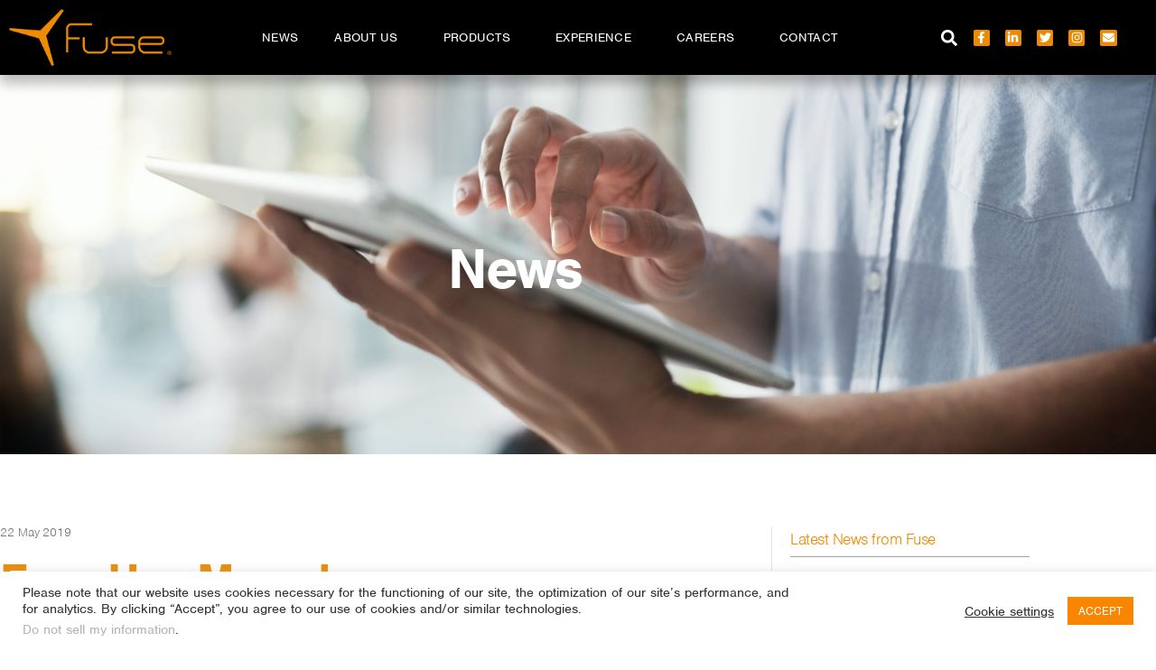

--- FILE ---
content_type: text/css
request_url: https://www.fuseintegration.com/wp-content/uploads/elementor/css/post-7.css?ver=1768976114
body_size: 2918
content:
.elementor-kit-7{--e-global-color-primary:#6EC1E4;--e-global-color-secondary:#54595F;--e-global-color-text:#7A7A7A;--e-global-color-accent:#61CE70;--e-global-color-ecd5b71:#ED8B00;--e-global-color-564effa:#A1A3A5;--e-global-color-c0108ef:#A86414;--e-global-color-5252358:#361E1E;--e-global-color-9e8bf21:#6F767C;--e-global-color-9195e6b:#000000;--e-global-color-74c2eaf:#FFFFFF;--e-global-color-3b0a68a:#383838;--e-global-color-bb27598:#4E4E4E;--e-global-color-a72c7ee:#E4E4E4;--e-global-typography-primary-font-family:"nimbus-sans";--e-global-typography-primary-font-size:15px;--e-global-typography-primary-font-weight:300;--e-global-typography-secondary-font-family:"Roboto Slab";--e-global-typography-secondary-font-weight:400;--e-global-typography-text-font-family:"nimbus-sans";--e-global-typography-text-font-size:18px;--e-global-typography-text-font-weight:400;--e-global-typography-accent-font-family:"Roboto";--e-global-typography-accent-font-weight:500;color:var( --e-global-color-3b0a68a );font-family:"nimbus-sans", Sans-serif;font-size:16px;font-weight:300;line-height:1em;letter-spacing:0px;}.elementor-kit-7 e-page-transition{background-color:#FFBC7D;}.elementor-kit-7 a{color:var( --e-global-color-ecd5b71 );text-decoration:none;}.elementor-kit-7 a:hover{color:#525252;text-decoration:none;}body{overflow-x:inherit !important;}.elementor a, .elementor a:link, .elementor a:focus, .elementor a:active, .elementor a:hover{text-decoration:inherit !important;}.elementor a:link, .elementor .smooth-hover a:link, {transition:inherit;}.elementor-kit-7 h1{color:var( --e-global-color-74c2eaf );font-family:"nimbus-sans", Sans-serif;font-size:65px;font-weight:600;}.elementor-kit-7 h2{color:#000000;font-family:"nimbus-sans", Sans-serif;font-size:36px;font-weight:600;}.elementor-kit-7 h3{color:var( --e-global-color-ecd5b71 );font-family:"nimbus-sans", Sans-serif;font-size:54px;font-weight:300;letter-spacing:-3.2px;}.elementor-kit-7 h4{color:#A86414;font-family:"nimbus-sans", Sans-serif;font-size:20px;font-weight:300;line-height:0.5em;letter-spacing:-0.5px;}.elementor-kit-7 h5{color:var( --e-global-color-9e8bf21 );font-family:"nimbus-sans", Sans-serif;font-size:18px;font-weight:300;letter-spacing:-0.5px;}.elementor-kit-7 h6{font-weight:600;text-transform:none;letter-spacing:-0.2px;}.elementor-section.elementor-section-boxed > .elementor-container{max-width:1140px;}.e-con{--container-max-width:1140px;}.elementor-widget:not(:last-child){margin-block-end:20px;}.elementor-element{--widgets-spacing:20px 20px;--widgets-spacing-row:20px;--widgets-spacing-column:20px;}{}h1.entry-title{display:var(--page-title-display);}@media(max-width:1024px){.elementor-kit-7 h4{line-height:0.9em;}.elementor-section.elementor-section-boxed > .elementor-container{max-width:1024px;}.e-con{--container-max-width:1024px;}}@media(max-width:767px){.elementor-kit-7 h2{font-size:21px;}.elementor-kit-7 h3{font-size:42px;line-height:0.8em;letter-spacing:-1.5px;}.elementor-section.elementor-section-boxed > .elementor-container{max-width:767px;}.e-con{--container-max-width:767px;}}

--- FILE ---
content_type: text/css
request_url: https://www.fuseintegration.com/wp-content/uploads/elementor/css/post-8.css?ver=1768976114
body_size: 16687
content:
.elementor-8 .elementor-element.elementor-element-76274fdf:not(.elementor-motion-effects-element-type-background), .elementor-8 .elementor-element.elementor-element-76274fdf > .elementor-motion-effects-container > .elementor-motion-effects-layer{background-color:var( --e-global-color-9195e6b );}.elementor-8 .elementor-element.elementor-element-76274fdf > .elementor-container{max-width:1280px;min-height:62px;}.elementor-8 .elementor-element.elementor-element-76274fdf > .elementor-background-overlay{opacity:0.5;transition:background 0.3s, border-radius 0.3s, opacity 0.3s;}.elementor-8 .elementor-element.elementor-element-76274fdf{box-shadow:0px 10px 12px 0px rgba(0, 0, 0, 0.25);transition:background 0.3s, border 0.3s, border-radius 0.3s, box-shadow 0.3s;margin-top:0px;margin-bottom:-80px;padding:0% 0% 0% 0%;z-index:10;}.elementor-bc-flex-widget .elementor-8 .elementor-element.elementor-element-4c76b800.elementor-column .elementor-widget-wrap{align-items:center;}.elementor-8 .elementor-element.elementor-element-4c76b800.elementor-column.elementor-element[data-element_type="column"] > .elementor-widget-wrap.elementor-element-populated{align-content:center;align-items:center;}.elementor-8 .elementor-element.elementor-element-6e637ccf > .elementor-widget-container{margin:0px 0px 0px 0px;padding:0px 0px 0px 0px;}.elementor-8 .elementor-element.elementor-element-6e637ccf{text-align:start;}.elementor-8 .elementor-element.elementor-element-6e637ccf img{width:215px;max-width:180px;}.elementor-bc-flex-widget .elementor-8 .elementor-element.elementor-element-ebd052f.elementor-column .elementor-widget-wrap{align-items:center;}.elementor-8 .elementor-element.elementor-element-ebd052f.elementor-column.elementor-element[data-element_type="column"] > .elementor-widget-wrap.elementor-element-populated{align-content:center;align-items:center;}.elementor-8 .elementor-element.elementor-element-ebd052f.elementor-column > .elementor-widget-wrap{justify-content:center;}.elementor-8 .elementor-element.elementor-element-ebd052f > .elementor-element-populated{padding:0px 20px 0px 0px;}.elementor-8 .elementor-element.elementor-element-668dcf9{width:auto;max-width:auto;}.elementor-8 .elementor-element.elementor-element-668dcf9 > .elementor-widget-container{margin:0px 0px 0px 0px;padding:0px 10px 0px 10px;}.elementor-8 .elementor-element.elementor-element-668dcf9 .elementor-search-form{text-align:center;}.elementor-8 .elementor-element.elementor-element-668dcf9 .elementor-search-form__toggle{--e-search-form-toggle-size:33px;--e-search-form-toggle-color:var( --e-global-color-74c2eaf );--e-search-form-toggle-background-color:#02010100;}.elementor-8 .elementor-element.elementor-element-668dcf9 input[type="search"].elementor-search-form__input{font-size:28px;}.elementor-8 .elementor-element.elementor-element-668dcf9:not(.elementor-search-form--skin-full_screen) .elementor-search-form__container{border-radius:3px;}.elementor-8 .elementor-element.elementor-element-668dcf9.elementor-search-form--skin-full_screen input[type="search"].elementor-search-form__input{border-radius:3px;}.elementor-8 .elementor-element.elementor-element-668dcf9 .elementor-search-form__toggle:hover{--e-search-form-toggle-color:var( --e-global-color-5252358 );}.elementor-8 .elementor-element.elementor-element-668dcf9 .elementor-search-form__toggle:focus{--e-search-form-toggle-color:var( --e-global-color-5252358 );}.elementor-8 .elementor-element.elementor-element-d0a25ed .elementor-menu-toggle{margin-left:auto;background-color:#02010100;}.elementor-8 .elementor-element.elementor-element-d0a25ed .elementor-nav-menu .elementor-item{font-family:"nimbus-sans", Sans-serif;font-size:14px;font-weight:400;text-transform:uppercase;letter-spacing:0.3px;}.elementor-8 .elementor-element.elementor-element-d0a25ed .elementor-nav-menu--main .elementor-item{color:var( --e-global-color-74c2eaf );fill:var( --e-global-color-74c2eaf );}.elementor-8 .elementor-element.elementor-element-d0a25ed .elementor-nav-menu--main .elementor-item:hover,
					.elementor-8 .elementor-element.elementor-element-d0a25ed .elementor-nav-menu--main .elementor-item.elementor-item-active,
					.elementor-8 .elementor-element.elementor-element-d0a25ed .elementor-nav-menu--main .elementor-item.highlighted,
					.elementor-8 .elementor-element.elementor-element-d0a25ed .elementor-nav-menu--main .elementor-item:focus{color:var( --e-global-color-74c2eaf );fill:var( --e-global-color-74c2eaf );}.elementor-8 .elementor-element.elementor-element-d0a25ed .elementor-nav-menu--main:not(.e--pointer-framed) .elementor-item:before,
					.elementor-8 .elementor-element.elementor-element-d0a25ed .elementor-nav-menu--main:not(.e--pointer-framed) .elementor-item:after{background-color:var( --e-global-color-ecd5b71 );}.elementor-8 .elementor-element.elementor-element-d0a25ed .e--pointer-framed .elementor-item:before,
					.elementor-8 .elementor-element.elementor-element-d0a25ed .e--pointer-framed .elementor-item:after{border-color:var( --e-global-color-ecd5b71 );}.elementor-8 .elementor-element.elementor-element-d0a25ed .elementor-nav-menu--main .elementor-item.elementor-item-active{color:var( --e-global-color-74c2eaf );}.elementor-8 .elementor-element.elementor-element-d0a25ed .e--pointer-framed .elementor-item:before{border-width:1px;}.elementor-8 .elementor-element.elementor-element-d0a25ed .e--pointer-framed.e--animation-draw .elementor-item:before{border-width:0 0 1px 1px;}.elementor-8 .elementor-element.elementor-element-d0a25ed .e--pointer-framed.e--animation-draw .elementor-item:after{border-width:1px 1px 0 0;}.elementor-8 .elementor-element.elementor-element-d0a25ed .e--pointer-framed.e--animation-corners .elementor-item:before{border-width:1px 0 0 1px;}.elementor-8 .elementor-element.elementor-element-d0a25ed .e--pointer-framed.e--animation-corners .elementor-item:after{border-width:0 1px 1px 0;}.elementor-8 .elementor-element.elementor-element-d0a25ed .e--pointer-underline .elementor-item:after,
					 .elementor-8 .elementor-element.elementor-element-d0a25ed .e--pointer-overline .elementor-item:before,
					 .elementor-8 .elementor-element.elementor-element-d0a25ed .e--pointer-double-line .elementor-item:before,
					 .elementor-8 .elementor-element.elementor-element-d0a25ed .e--pointer-double-line .elementor-item:after{height:1px;}.elementor-8 .elementor-element.elementor-element-d0a25ed .elementor-nav-menu--dropdown a:hover,
					.elementor-8 .elementor-element.elementor-element-d0a25ed .elementor-nav-menu--dropdown a:focus,
					.elementor-8 .elementor-element.elementor-element-d0a25ed .elementor-nav-menu--dropdown a.elementor-item-active,
					.elementor-8 .elementor-element.elementor-element-d0a25ed .elementor-nav-menu--dropdown a.highlighted,
					.elementor-8 .elementor-element.elementor-element-d0a25ed .elementor-menu-toggle:hover,
					.elementor-8 .elementor-element.elementor-element-d0a25ed .elementor-menu-toggle:focus{color:var( --e-global-color-74c2eaf );}.elementor-8 .elementor-element.elementor-element-d0a25ed .elementor-nav-menu--dropdown a:hover,
					.elementor-8 .elementor-element.elementor-element-d0a25ed .elementor-nav-menu--dropdown a:focus,
					.elementor-8 .elementor-element.elementor-element-d0a25ed .elementor-nav-menu--dropdown a.elementor-item-active,
					.elementor-8 .elementor-element.elementor-element-d0a25ed .elementor-nav-menu--dropdown a.highlighted{background-color:#ED8B00;}.elementor-8 .elementor-element.elementor-element-d0a25ed .elementor-nav-menu--dropdown a.elementor-item-active{color:var( --e-global-color-74c2eaf );background-color:var( --e-global-color-9e8bf21 );}.elementor-8 .elementor-element.elementor-element-d0a25ed .elementor-nav-menu--dropdown .elementor-item, .elementor-8 .elementor-element.elementor-element-d0a25ed .elementor-nav-menu--dropdown  .elementor-sub-item{font-family:"nimbus-sans", Sans-serif;font-size:13px;font-weight:600;text-transform:uppercase;}.elementor-8 .elementor-element.elementor-element-d0a25ed .elementor-nav-menu--main .elementor-nav-menu--dropdown, .elementor-8 .elementor-element.elementor-element-d0a25ed .elementor-nav-menu__container.elementor-nav-menu--dropdown{box-shadow:0px 5px 10px 0px rgba(0,0,0,0.5);}.elementor-8 .elementor-element.elementor-element-d0a25ed .elementor-nav-menu--dropdown a{padding-left:12px;padding-right:12px;padding-top:10px;padding-bottom:10px;}.elementor-8 .elementor-element.elementor-element-d0a25ed .elementor-nav-menu--dropdown li:not(:last-child){border-style:dotted;border-color:var( --e-global-color-a72c7ee );border-bottom-width:1px;}.elementor-8 .elementor-element.elementor-element-d0a25ed div.elementor-menu-toggle{color:var( --e-global-color-74c2eaf );}.elementor-8 .elementor-element.elementor-element-d0a25ed div.elementor-menu-toggle svg{fill:var( --e-global-color-74c2eaf );}.elementor-8 .elementor-element.elementor-element-d0a25ed div.elementor-menu-toggle:hover, .elementor-8 .elementor-element.elementor-element-d0a25ed div.elementor-menu-toggle:focus{color:var( --e-global-color-5252358 );}.elementor-8 .elementor-element.elementor-element-d0a25ed div.elementor-menu-toggle:hover svg, .elementor-8 .elementor-element.elementor-element-d0a25ed div.elementor-menu-toggle:focus svg{fill:var( --e-global-color-5252358 );}.elementor-bc-flex-widget .elementor-8 .elementor-element.elementor-element-421bdbfc.elementor-column .elementor-widget-wrap{align-items:center;}.elementor-8 .elementor-element.elementor-element-421bdbfc.elementor-column.elementor-element[data-element_type="column"] > .elementor-widget-wrap.elementor-element-populated{align-content:center;align-items:center;}.elementor-8 .elementor-element.elementor-element-421bdbfc.elementor-column > .elementor-widget-wrap{justify-content:center;}.elementor-8 .elementor-element.elementor-element-c31b871{width:auto;max-width:auto;}.elementor-8 .elementor-element.elementor-element-c31b871 > .elementor-widget-container{margin:0px 0px 0px 0px;padding:0px 10px 0px 10px;}.elementor-8 .elementor-element.elementor-element-c31b871 .elementor-search-form{text-align:center;}.elementor-8 .elementor-element.elementor-element-c31b871 .elementor-search-form__toggle{--e-search-form-toggle-size:33px;--e-search-form-toggle-color:var( --e-global-color-74c2eaf );--e-search-form-toggle-background-color:#02010100;}.elementor-8 .elementor-element.elementor-element-c31b871 input[type="search"].elementor-search-form__input{font-size:28px;}.elementor-8 .elementor-element.elementor-element-c31b871:not(.elementor-search-form--skin-full_screen) .elementor-search-form__container{border-radius:3px;}.elementor-8 .elementor-element.elementor-element-c31b871.elementor-search-form--skin-full_screen input[type="search"].elementor-search-form__input{border-radius:3px;}.elementor-8 .elementor-element.elementor-element-c31b871 .elementor-search-form__toggle:hover{--e-search-form-toggle-color:var( --e-global-color-5252358 );}.elementor-8 .elementor-element.elementor-element-c31b871 .elementor-search-form__toggle:focus{--e-search-form-toggle-color:var( --e-global-color-5252358 );}.elementor-8 .elementor-element.elementor-element-669befe .elementor-repeater-item-d9f45ae.elementor-social-icon{background-color:var( --e-global-color-ecd5b71 );}.elementor-8 .elementor-element.elementor-element-669befe .elementor-repeater-item-d9f45ae.elementor-social-icon i{color:var( --e-global-color-74c2eaf );}.elementor-8 .elementor-element.elementor-element-669befe .elementor-repeater-item-d9f45ae.elementor-social-icon svg{fill:var( --e-global-color-74c2eaf );}.elementor-8 .elementor-element.elementor-element-669befe .elementor-repeater-item-848e187.elementor-social-icon{background-color:var( --e-global-color-ecd5b71 );}.elementor-8 .elementor-element.elementor-element-669befe .elementor-repeater-item-848e187.elementor-social-icon i{color:var( --e-global-color-74c2eaf );}.elementor-8 .elementor-element.elementor-element-669befe .elementor-repeater-item-848e187.elementor-social-icon svg{fill:var( --e-global-color-74c2eaf );}.elementor-8 .elementor-element.elementor-element-669befe .elementor-repeater-item-424eee1.elementor-social-icon{background-color:var( --e-global-color-ecd5b71 );}.elementor-8 .elementor-element.elementor-element-669befe .elementor-repeater-item-424eee1.elementor-social-icon i{color:var( --e-global-color-74c2eaf );}.elementor-8 .elementor-element.elementor-element-669befe .elementor-repeater-item-424eee1.elementor-social-icon svg{fill:var( --e-global-color-74c2eaf );}.elementor-8 .elementor-element.elementor-element-669befe .elementor-repeater-item-70d1825.elementor-social-icon{background-color:var( --e-global-color-ecd5b71 );}.elementor-8 .elementor-element.elementor-element-669befe .elementor-repeater-item-70d1825.elementor-social-icon i{color:var( --e-global-color-74c2eaf );}.elementor-8 .elementor-element.elementor-element-669befe .elementor-repeater-item-70d1825.elementor-social-icon svg{fill:var( --e-global-color-74c2eaf );}.elementor-8 .elementor-element.elementor-element-669befe .elementor-repeater-item-f998949.elementor-social-icon{background-color:var( --e-global-color-ecd5b71 );}.elementor-8 .elementor-element.elementor-element-669befe .elementor-repeater-item-f998949.elementor-social-icon i{color:var( --e-global-color-74c2eaf );}.elementor-8 .elementor-element.elementor-element-669befe .elementor-repeater-item-f998949.elementor-social-icon svg{fill:var( --e-global-color-74c2eaf );}.elementor-8 .elementor-element.elementor-element-669befe{--grid-template-columns:repeat(0, auto);width:auto;max-width:auto;--icon-size:13px;--grid-column-gap:12px;--grid-row-gap:0px;}.elementor-8 .elementor-element.elementor-element-669befe .elementor-widget-container{text-align:right;}.elementor-8 .elementor-element.elementor-element-669befe .elementor-social-icon{background-color:var( --e-global-color-ecd5b71 );--icon-padding:0.2em;}.elementor-8 .elementor-element.elementor-element-669befe .elementor-social-icon i{color:var( --e-global-color-74c2eaf );}.elementor-8 .elementor-element.elementor-element-669befe .elementor-social-icon svg{fill:var( --e-global-color-74c2eaf );}.elementor-theme-builder-content-area{height:400px;}.elementor-location-header:before, .elementor-location-footer:before{content:"";display:table;clear:both;}@media(max-width:1024px){.elementor-8 .elementor-element.elementor-element-4c76b800 > .elementor-element-populated{padding:0% 0% 0% 5%;}.elementor-8 .elementor-element.elementor-element-ebd052f.elementor-column > .elementor-widget-wrap{justify-content:flex-end;}.elementor-8 .elementor-element.elementor-element-ebd052f > .elementor-element-populated{padding:0% 0% 0% 5%;}.elementor-8 .elementor-element.elementor-element-668dcf9 > .elementor-widget-container{padding:0px 30px 0px 30px;}.elementor-8 .elementor-element.elementor-element-d0a25ed{width:auto;max-width:auto;}.elementor-8 .elementor-element.elementor-element-d0a25ed > .elementor-widget-container{padding:0px 30px 0px 30px;}.elementor-8 .elementor-element.elementor-element-421bdbfc > .elementor-element-populated{padding:0% 15% 0% 5%;}}@media(min-width:768px){.elementor-8 .elementor-element.elementor-element-4c76b800{width:20%;}.elementor-8 .elementor-element.elementor-element-ebd052f{width:56.665%;}.elementor-8 .elementor-element.elementor-element-421bdbfc{width:23.331%;}}@media(max-width:1024px) and (min-width:768px){.elementor-8 .elementor-element.elementor-element-4c76b800{width:50%;}.elementor-8 .elementor-element.elementor-element-ebd052f{width:50%;}.elementor-8 .elementor-element.elementor-element-421bdbfc{width:25%;}}@media(max-width:767px){.elementor-8 .elementor-element.elementor-element-76274fdf{padding:0px 0px 0px 0px;}.elementor-8 .elementor-element.elementor-element-4c76b800{width:50%;}.elementor-8 .elementor-element.elementor-element-4c76b800 > .elementor-element-populated{padding:0px 0px 0px 20px;}.elementor-8 .elementor-element.elementor-element-6e637ccf{text-align:start;}.elementor-8 .elementor-element.elementor-element-6e637ccf img{max-width:84%;}.elementor-8 .elementor-element.elementor-element-ebd052f{width:50%;}.elementor-8 .elementor-element.elementor-element-ebd052f > .elementor-element-populated{padding:0px 0px 0px 0px;}.elementor-8 .elementor-element.elementor-element-668dcf9 > .elementor-widget-container{padding:0px 0px 0px 0px;}.elementor-8 .elementor-element.elementor-element-d0a25ed > .elementor-widget-container{padding:0px 30px 0px 10px;}.elementor-8 .elementor-element.elementor-element-d0a25ed{--e-nav-menu-horizontal-menu-item-margin:calc( 10px / 2 );}.elementor-8 .elementor-element.elementor-element-d0a25ed .elementor-nav-menu--main:not(.elementor-nav-menu--layout-horizontal) .elementor-nav-menu > li:not(:last-child){margin-bottom:10px;}.elementor-8 .elementor-element.elementor-element-421bdbfc{width:100%;}}

--- FILE ---
content_type: text/css
request_url: https://www.fuseintegration.com/wp-content/uploads/elementor/css/post-35.css?ver=1768976114
body_size: 18242
content:
.elementor-35 .elementor-element.elementor-element-63d24e2c:not(.elementor-motion-effects-element-type-background), .elementor-35 .elementor-element.elementor-element-63d24e2c > .elementor-motion-effects-container > .elementor-motion-effects-layer{background-color:#000000;}.elementor-35 .elementor-element.elementor-element-63d24e2c{border-style:solid;border-width:1px 0px 0px 0px;border-color:var( --e-global-color-ecd5b71 );transition:background 0.3s, border 0.3s, border-radius 0.3s, box-shadow 0.3s;padding:60px 0px 60px 0px;}.elementor-35 .elementor-element.elementor-element-63d24e2c > .elementor-background-overlay{transition:background 0.3s, border-radius 0.3s, opacity 0.3s;}.elementor-bc-flex-widget .elementor-35 .elementor-element.elementor-element-10831568.elementor-column .elementor-widget-wrap{align-items:flex-start;}.elementor-35 .elementor-element.elementor-element-10831568.elementor-column.elementor-element[data-element_type="column"] > .elementor-widget-wrap.elementor-element-populated{align-content:flex-start;align-items:flex-start;}.elementor-35 .elementor-element.elementor-element-18c67cf6 > .elementor-widget-container{margin:0px 0px 0px 0px;padding:0px 0px 0px 0px;}.elementor-35 .elementor-element.elementor-element-18c67cf6{text-align:start;}.elementor-35 .elementor-element.elementor-element-18c67cf6 img{width:172px;}.elementor-35 .elementor-element.elementor-element-b1093c7.ob-harakiri{writing-mode:inherit;}.elementor-35 .elementor-element.elementor-element-b1093c7.ob-harakiri .elementor-heading-title{writing-mode:inherit;}.elementor-35 .elementor-element.elementor-element-b1093c7.ob-harakiri div{writing-mode:inherit;}.elementor-35 .elementor-element.elementor-element-b1093c7 > .elementor-widget-container{margin:0px 0px 0px 0px;padding:0px 0px 0px 0px;}.elementor-35 .elementor-element.elementor-element-b1093c7{font-family:"nimbus-sans", Sans-serif;font-size:14px;line-height:0.1em;letter-spacing:0.3px;color:var( --e-global-color-74c2eaf );}.elementor-35 .elementor-element.elementor-element-b1093c7.ob-harakiri > div, .elementor-35 .elementor-element.elementor-element-b1093c7.ob-harakiri > h1, .elementor-35 .elementor-element.elementor-element-b1093c7.ob-harakiri > h2, .elementor-35 .elementor-element.elementor-element-b1093c7.ob-harakiri > h3, .elementor-35 .elementor-element.elementor-element-b1093c7.ob-harakiri > h4, .elementor-35 .elementor-element.elementor-element-b1093c7.ob-harakiri > h5, .elementor-35 .elementor-element.elementor-element-b1093c7.ob-harakiri > h6, .elementor-35 .elementor-element.elementor-element-b1093c7.ob-harakiri > p{transform:rotate(0deg);}.elementor-35 .elementor-element.elementor-element-b1093c7 > div{text-indent:0px;mix-blend-mode:inherit;}.elementor-35 .elementor-element.elementor-element-25c92cea .elementor-repeater-item-0267196.elementor-social-icon i{color:var( --e-global-color-74c2eaf );}.elementor-35 .elementor-element.elementor-element-25c92cea .elementor-repeater-item-0267196.elementor-social-icon svg{fill:var( --e-global-color-74c2eaf );}.elementor-35 .elementor-element.elementor-element-25c92cea .elementor-repeater-item-d2d5c50.elementor-social-icon i{color:var( --e-global-color-74c2eaf );}.elementor-35 .elementor-element.elementor-element-25c92cea .elementor-repeater-item-d2d5c50.elementor-social-icon svg{fill:var( --e-global-color-74c2eaf );}.elementor-35 .elementor-element.elementor-element-25c92cea .elementor-repeater-item-92c0998.elementor-social-icon i{color:var( --e-global-color-74c2eaf );}.elementor-35 .elementor-element.elementor-element-25c92cea .elementor-repeater-item-92c0998.elementor-social-icon svg{fill:var( --e-global-color-74c2eaf );}.elementor-35 .elementor-element.elementor-element-25c92cea{--grid-template-columns:repeat(4, auto);--icon-size:18px;--grid-column-gap:17px;--grid-row-gap:0px;}.elementor-35 .elementor-element.elementor-element-25c92cea .elementor-widget-container{text-align:left;}.elementor-35 .elementor-element.elementor-element-25c92cea > .elementor-widget-container{margin:0px 0px 0px 0px;padding:0px 0px 0px 0px;}.elementor-35 .elementor-element.elementor-element-25c92cea .elementor-social-icon{background-color:var( --e-global-color-9195e6b );--icon-padding:0em;}.elementor-35 .elementor-element.elementor-element-25c92cea .elementor-social-icon i{color:var( --e-global-color-74c2eaf );}.elementor-35 .elementor-element.elementor-element-25c92cea .elementor-social-icon svg{fill:var( --e-global-color-74c2eaf );}.elementor-35 .elementor-element.elementor-element-25c92cea .elementor-social-icon:hover i{color:var( --e-global-color-ecd5b71 );}.elementor-35 .elementor-element.elementor-element-25c92cea .elementor-social-icon:hover svg{fill:var( --e-global-color-ecd5b71 );}.elementor-bc-flex-widget .elementor-35 .elementor-element.elementor-element-57f61517.elementor-column .elementor-widget-wrap{align-items:flex-start;}.elementor-35 .elementor-element.elementor-element-57f61517.elementor-column.elementor-element[data-element_type="column"] > .elementor-widget-wrap.elementor-element-populated{align-content:flex-start;align-items:flex-start;}.elementor-35 .elementor-element.elementor-element-183b526.ob-harakiri{writing-mode:inherit;}.elementor-35 .elementor-element.elementor-element-183b526.ob-harakiri .elementor-heading-title{writing-mode:inherit;}.elementor-35 .elementor-element.elementor-element-183b526.ob-harakiri div{writing-mode:inherit;}.elementor-35 .elementor-element.elementor-element-183b526 > .elementor-widget-container{padding:0px 0px 10px 0px;border-style:solid;border-width:0px 0px 1px 0px;border-color:var( --e-global-color-9e8bf21 );}.elementor-35 .elementor-element.elementor-element-183b526 .elementor-heading-title{font-family:"nimbus-sans", Sans-serif;font-size:22px;font-weight:700;color:var( --e-global-color-ecd5b71 );}.elementor-35 .elementor-element.elementor-element-183b526.ob-harakiri > div, .elementor-35 .elementor-element.elementor-element-183b526.ob-harakiri > h1, .elementor-35 .elementor-element.elementor-element-183b526.ob-harakiri > h2, .elementor-35 .elementor-element.elementor-element-183b526.ob-harakiri > h3, .elementor-35 .elementor-element.elementor-element-183b526.ob-harakiri > h4, .elementor-35 .elementor-element.elementor-element-183b526.ob-harakiri > h5, .elementor-35 .elementor-element.elementor-element-183b526.ob-harakiri > h6, .elementor-35 .elementor-element.elementor-element-183b526.ob-harakiri > p{transform:rotate(0deg);}.elementor-35 .elementor-element.elementor-element-183b526 > div{text-indent:0px;mix-blend-mode:inherit;}.elementor-35 .elementor-element.elementor-element-7a35f6bf > .elementor-widget-container{margin:0px 0px 0px 0px;padding:0px 0px 0px 0px;}.elementor-35 .elementor-element.elementor-element-7a35f6bf .elementor-icon-list-items:not(.elementor-inline-items) .elementor-icon-list-item:not(:last-child){padding-block-end:calc(6px/2);}.elementor-35 .elementor-element.elementor-element-7a35f6bf .elementor-icon-list-items:not(.elementor-inline-items) .elementor-icon-list-item:not(:first-child){margin-block-start:calc(6px/2);}.elementor-35 .elementor-element.elementor-element-7a35f6bf .elementor-icon-list-items.elementor-inline-items .elementor-icon-list-item{margin-inline:calc(6px/2);}.elementor-35 .elementor-element.elementor-element-7a35f6bf .elementor-icon-list-items.elementor-inline-items{margin-inline:calc(-6px/2);}.elementor-35 .elementor-element.elementor-element-7a35f6bf .elementor-icon-list-items.elementor-inline-items .elementor-icon-list-item:after{inset-inline-end:calc(-6px/2);}.elementor-35 .elementor-element.elementor-element-7a35f6bf .elementor-icon-list-icon i{color:var( --e-global-color-ecd5b71 );transition:color 0.3s;}.elementor-35 .elementor-element.elementor-element-7a35f6bf .elementor-icon-list-icon svg{fill:var( --e-global-color-ecd5b71 );transition:fill 0.3s;}.elementor-35 .elementor-element.elementor-element-7a35f6bf .elementor-icon-list-item:hover .elementor-icon-list-icon i{color:var( --e-global-color-564effa );}.elementor-35 .elementor-element.elementor-element-7a35f6bf .elementor-icon-list-item:hover .elementor-icon-list-icon svg{fill:var( --e-global-color-564effa );}.elementor-35 .elementor-element.elementor-element-7a35f6bf{--e-icon-list-icon-size:7px;--icon-vertical-offset:0px;}.elementor-35 .elementor-element.elementor-element-7a35f6bf .elementor-icon-list-icon{padding-inline-end:0px;}.elementor-35 .elementor-element.elementor-element-7a35f6bf .elementor-icon-list-item > .elementor-icon-list-text, .elementor-35 .elementor-element.elementor-element-7a35f6bf .elementor-icon-list-item > a{font-family:"nimbus-sans", Sans-serif;font-size:14px;font-weight:400;text-transform:uppercase;line-height:2.5em;letter-spacing:0.3px;}.elementor-35 .elementor-element.elementor-element-7a35f6bf .elementor-icon-list-text{color:#FFFFFF;transition:color 0.3s;}.elementor-35 .elementor-element.elementor-element-7a35f6bf .elementor-icon-list-item:hover .elementor-icon-list-text{color:var( --e-global-color-ecd5b71 );}.elementor-bc-flex-widget .elementor-35 .elementor-element.elementor-element-74615ced.elementor-column .elementor-widget-wrap{align-items:flex-start;}.elementor-35 .elementor-element.elementor-element-74615ced.elementor-column.elementor-element[data-element_type="column"] > .elementor-widget-wrap.elementor-element-populated{align-content:flex-start;align-items:flex-start;}.elementor-35 .elementor-element.elementor-element-3ee2d956.ob-harakiri{writing-mode:inherit;}.elementor-35 .elementor-element.elementor-element-3ee2d956.ob-harakiri .elementor-heading-title{writing-mode:inherit;}.elementor-35 .elementor-element.elementor-element-3ee2d956.ob-harakiri div{writing-mode:inherit;}.elementor-35 .elementor-element.elementor-element-3ee2d956 > .elementor-widget-container{margin:0px 0px 0px 0px;padding:0px 0px 10px 0px;border-style:solid;border-width:0px 0px 1px 0px;border-color:var( --e-global-color-9e8bf21 );}.elementor-35 .elementor-element.elementor-element-3ee2d956 .elementor-heading-title{font-family:"nimbus-sans", Sans-serif;font-size:22px;font-weight:700;color:var( --e-global-color-ecd5b71 );}.elementor-35 .elementor-element.elementor-element-3ee2d956.ob-harakiri > div, .elementor-35 .elementor-element.elementor-element-3ee2d956.ob-harakiri > h1, .elementor-35 .elementor-element.elementor-element-3ee2d956.ob-harakiri > h2, .elementor-35 .elementor-element.elementor-element-3ee2d956.ob-harakiri > h3, .elementor-35 .elementor-element.elementor-element-3ee2d956.ob-harakiri > h4, .elementor-35 .elementor-element.elementor-element-3ee2d956.ob-harakiri > h5, .elementor-35 .elementor-element.elementor-element-3ee2d956.ob-harakiri > h6, .elementor-35 .elementor-element.elementor-element-3ee2d956.ob-harakiri > p{transform:rotate(0deg);}.elementor-35 .elementor-element.elementor-element-3ee2d956 > div{text-indent:0px;mix-blend-mode:inherit;}.elementor-35 .elementor-element.elementor-element-7e929ef > .elementor-widget-container{margin:0px 0px 0px 0px;padding:0px 0px 0px 0px;}.elementor-35 .elementor-element.elementor-element-7e929ef .elementor-field-group{padding-right:calc( 10px/2 );padding-left:calc( 10px/2 );margin-bottom:11px;}.elementor-35 .elementor-element.elementor-element-7e929ef .elementor-form-fields-wrapper{margin-left:calc( -10px/2 );margin-right:calc( -10px/2 );margin-bottom:-11px;}.elementor-35 .elementor-element.elementor-element-7e929ef .elementor-field-group.recaptcha_v3-bottomleft, .elementor-35 .elementor-element.elementor-element-7e929ef .elementor-field-group.recaptcha_v3-bottomright{margin-bottom:0;}body.rtl .elementor-35 .elementor-element.elementor-element-7e929ef .elementor-labels-inline .elementor-field-group > label{padding-left:6px;}body:not(.rtl) .elementor-35 .elementor-element.elementor-element-7e929ef .elementor-labels-inline .elementor-field-group > label{padding-right:6px;}body .elementor-35 .elementor-element.elementor-element-7e929ef .elementor-labels-above .elementor-field-group > label{padding-bottom:6px;}.elementor-35 .elementor-element.elementor-element-7e929ef .elementor-field-group > label, .elementor-35 .elementor-element.elementor-element-7e929ef .elementor-field-subgroup label{color:var( --e-global-color-ecd5b71 );}.elementor-35 .elementor-element.elementor-element-7e929ef .elementor-field-group > label{font-family:"nimbus-sans", Sans-serif;font-size:12px;font-style:italic;letter-spacing:0.4px;}.elementor-35 .elementor-element.elementor-element-7e929ef .elementor-field-type-html{padding-bottom:0px;}.elementor-35 .elementor-element.elementor-element-7e929ef .elementor-field-group .elementor-field{color:var( --e-global-color-74c2eaf );}.elementor-35 .elementor-element.elementor-element-7e929ef .elementor-field-group .elementor-field:not(.elementor-select-wrapper){background-color:#282828;}.elementor-35 .elementor-element.elementor-element-7e929ef .elementor-field-group .elementor-select-wrapper select{background-color:#282828;}.elementor-35 .elementor-element.elementor-element-7e929ef .elementor-button{text-decoration:none;border-radius:38px 38px 38px 38px;}.elementor-35 .elementor-element.elementor-element-7e929ef .e-form__buttons__wrapper__button-next{background-color:var( --e-global-color-ecd5b71 );color:#ffffff;}.elementor-35 .elementor-element.elementor-element-7e929ef .elementor-button[type="submit"]{background-color:var( --e-global-color-ecd5b71 );color:#ffffff;}.elementor-35 .elementor-element.elementor-element-7e929ef .elementor-button[type="submit"] svg *{fill:#ffffff;}.elementor-35 .elementor-element.elementor-element-7e929ef .e-form__buttons__wrapper__button-previous{color:#ffffff;}.elementor-35 .elementor-element.elementor-element-7e929ef .e-form__buttons__wrapper__button-next:hover{background-color:var( --e-global-color-c0108ef );color:#ffffff;}.elementor-35 .elementor-element.elementor-element-7e929ef .elementor-button[type="submit"]:hover{background-color:var( --e-global-color-c0108ef );color:#ffffff;}.elementor-35 .elementor-element.elementor-element-7e929ef .elementor-button[type="submit"]:hover svg *{fill:#ffffff;}.elementor-35 .elementor-element.elementor-element-7e929ef .e-form__buttons__wrapper__button-previous:hover{color:#ffffff;}.elementor-35 .elementor-element.elementor-element-7e929ef{--e-form-steps-indicators-spacing:20px;--e-form-steps-indicator-padding:30px;--e-form-steps-indicator-inactive-secondary-color:#ffffff;--e-form-steps-indicator-active-secondary-color:#ffffff;--e-form-steps-indicator-completed-secondary-color:#ffffff;--e-form-steps-divider-width:1px;--e-form-steps-divider-gap:10px;}.elementor-theme-builder-content-area{height:400px;}.elementor-location-header:before, .elementor-location-footer:before{content:"";display:table;clear:both;}@media(min-width:768px){.elementor-35 .elementor-element.elementor-element-57f61517{width:24.649%;}.elementor-35 .elementor-element.elementor-element-74615ced{width:41.683%;}}@media(max-width:1024px){.elementor-35 .elementor-element.elementor-element-63d24e2c{padding:50px 20px 50px 20px;}.elementor-35 .elementor-element.elementor-element-10831568 > .elementor-element-populated{margin:0px 0px 40px 0px;--e-column-margin-right:0px;--e-column-margin-left:0px;}.elementor-35 .elementor-element.elementor-element-18c67cf6{text-align:center;}.elementor-35 .elementor-element.elementor-element-b1093c7{text-align:center;}.elementor-35 .elementor-element.elementor-element-25c92cea .elementor-widget-container{text-align:center;}.elementor-35 .elementor-element.elementor-element-57f61517 > .elementor-element-populated{margin:0px 0px 0px 0px;--e-column-margin-right:0px;--e-column-margin-left:0px;}.elementor-35 .elementor-element.elementor-element-7a35f6bf .elementor-icon-list-item > .elementor-icon-list-text, .elementor-35 .elementor-element.elementor-element-7a35f6bf .elementor-icon-list-item > a{font-size:13px;}.elementor-bc-flex-widget .elementor-35 .elementor-element.elementor-element-74615ced.elementor-column .elementor-widget-wrap{align-items:center;}.elementor-35 .elementor-element.elementor-element-74615ced.elementor-column.elementor-element[data-element_type="column"] > .elementor-widget-wrap.elementor-element-populated{align-content:center;align-items:center;}.elementor-35 .elementor-element.elementor-element-74615ced.elementor-column > .elementor-widget-wrap{justify-content:center;}.elementor-35 .elementor-element.elementor-element-74615ced > .elementor-element-populated{margin:0px 0px 0px 0px;--e-column-margin-right:0px;--e-column-margin-left:0px;padding:0px 0px 0px 0px;}}@media(max-width:767px){.elementor-35 .elementor-element.elementor-element-63d24e2c{padding:40px 15px 40px 15px;}.elementor-35 .elementor-element.elementor-element-10831568{width:100%;}.elementor-35 .elementor-element.elementor-element-10831568 > .elementor-element-populated{margin:0px 0px 040px 0px;--e-column-margin-right:0px;--e-column-margin-left:0px;}.elementor-35 .elementor-element.elementor-element-18c67cf6 > .elementor-widget-container{margin:0px 0px 0px 0px;padding:0px 0px 0px 0px;}.elementor-35 .elementor-element.elementor-element-18c67cf6{text-align:center;}.elementor-35 .elementor-element.elementor-element-18c67cf6 img{width:168px;}.elementor-35 .elementor-element.elementor-element-25c92cea .elementor-widget-container{text-align:center;}.elementor-35 .elementor-element.elementor-element-57f61517{width:33%;}.elementor-35 .elementor-element.elementor-element-74615ced{width:100%;}.elementor-bc-flex-widget .elementor-35 .elementor-element.elementor-element-74615ced.elementor-column .elementor-widget-wrap{align-items:center;}.elementor-35 .elementor-element.elementor-element-74615ced.elementor-column.elementor-element[data-element_type="column"] > .elementor-widget-wrap.elementor-element-populated{align-content:center;align-items:center;}.elementor-35 .elementor-element.elementor-element-74615ced.elementor-column > .elementor-widget-wrap{justify-content:center;}.elementor-35 .elementor-element.elementor-element-74615ced > .elementor-element-populated{margin:0px 0px 0px 0px;--e-column-margin-right:0px;--e-column-margin-left:0px;padding:0px 0px 0px 0px;}}@media(max-width:1024px) and (min-width:768px){.elementor-35 .elementor-element.elementor-element-10831568{width:100%;}.elementor-35 .elementor-element.elementor-element-57f61517{width:30%;}.elementor-35 .elementor-element.elementor-element-74615ced{width:100%;}}

--- FILE ---
content_type: text/css
request_url: https://www.fuseintegration.com/wp-content/uploads/elementor/css/post-79.css?ver=1768976434
body_size: 12206
content:
.elementor-79 .elementor-element.elementor-element-4077cd9:not(.elementor-motion-effects-element-type-background), .elementor-79 .elementor-element.elementor-element-4077cd9 > .elementor-motion-effects-container > .elementor-motion-effects-layer{background-color:var( --e-global-color-564effa );background-image:url("https://www.fuseintegration.com/wp-content/uploads/2020/11/GettyImages-1170259113-scaled.jpg");background-position:center center;background-repeat:no-repeat;background-size:cover;}.elementor-79 .elementor-element.elementor-element-4077cd9 > .elementor-background-overlay{background-color:var( --e-global-color-9195e6b );opacity:0.5;transition:background 0.3s, border-radius 0.3s, opacity 0.3s;}.elementor-79 .elementor-element.elementor-element-4077cd9 > .elementor-container{min-height:500px;}.elementor-79 .elementor-element.elementor-element-4077cd9{transition:background 0.3s, border 0.3s, border-radius 0.3s, box-shadow 0.3s;margin-top:0px;margin-bottom:0px;padding:0px 0px 0px 0px;}.elementor-bc-flex-widget .elementor-79 .elementor-element.elementor-element-30ca6166.elementor-column .elementor-widget-wrap{align-items:flex-end;}.elementor-79 .elementor-element.elementor-element-30ca6166.elementor-column.elementor-element[data-element_type="column"] > .elementor-widget-wrap.elementor-element-populated{align-content:flex-end;align-items:flex-end;}.elementor-79 .elementor-element.elementor-element-30ca6166 > .elementor-element-populated{transition:background 0.3s, border 0.3s, border-radius 0.3s, box-shadow 0.3s;margin:90px 0px 0px 0px;--e-column-margin-right:0px;--e-column-margin-left:0px;}.elementor-79 .elementor-element.elementor-element-30ca6166 > .elementor-element-populated > .elementor-background-overlay{transition:background 0.3s, border-radius 0.3s, opacity 0.3s;}.elementor-79 .elementor-element.elementor-element-73b3b83{padding:0px 0px 0px 0px;}.elementor-bc-flex-widget .elementor-79 .elementor-element.elementor-element-75271ff1.elementor-column .elementor-widget-wrap{align-items:flex-end;}.elementor-79 .elementor-element.elementor-element-75271ff1.elementor-column.elementor-element[data-element_type="column"] > .elementor-widget-wrap.elementor-element-populated{align-content:flex-end;align-items:flex-end;}.elementor-79 .elementor-element.elementor-global-74.ob-harakiri{writing-mode:inherit;}.elementor-79 .elementor-element.elementor-global-74.ob-harakiri .elementor-heading-title{writing-mode:inherit;}.elementor-79 .elementor-element.elementor-global-74.ob-harakiri div{writing-mode:inherit;}.elementor-79 .elementor-element.elementor-global-74{text-align:center;}.elementor-79 .elementor-element.elementor-global-74 .elementor-heading-title{font-family:"nimbus-sans", Sans-serif;font-size:64px;font-weight:600;color:#FFFFFF;}.elementor-79 .elementor-element.elementor-global-74.ob-harakiri > div, .elementor-79 .elementor-element.elementor-global-74.ob-harakiri > h1, .elementor-79 .elementor-element.elementor-global-74.ob-harakiri > h2, .elementor-79 .elementor-element.elementor-global-74.ob-harakiri > h3, .elementor-79 .elementor-element.elementor-global-74.ob-harakiri > h4, .elementor-79 .elementor-element.elementor-global-74.ob-harakiri > h5, .elementor-79 .elementor-element.elementor-global-74.ob-harakiri > h6, .elementor-79 .elementor-element.elementor-global-74.ob-harakiri > p{transform:rotate(0deg);}.elementor-79 .elementor-element.elementor-global-74 > div{text-indent:0px;mix-blend-mode:inherit;}.elementor-79 .elementor-element.elementor-element-58cb05e2 > .elementor-element-populated{border-style:solid;border-width:0px 1px 0px 0px;border-color:var( --e-global-color-a72c7ee );padding:0% 10% 0% 0%;}.elementor-79 .elementor-element.elementor-element-58cb05e2 > .elementor-element-populated, .elementor-79 .elementor-element.elementor-element-58cb05e2 > .elementor-element-populated > .elementor-background-overlay, .elementor-79 .elementor-element.elementor-element-58cb05e2 > .elementor-background-slideshow{border-radius:0px 0px 0px 0px;}.elementor-79 .elementor-element.elementor-element-7407ea92.ob-harakiri{writing-mode:inherit;}.elementor-79 .elementor-element.elementor-element-7407ea92.ob-harakiri .elementor-heading-title{writing-mode:inherit;}.elementor-79 .elementor-element.elementor-element-7407ea92.ob-harakiri div{writing-mode:inherit;}.elementor-79 .elementor-element.elementor-element-7407ea92 .elementor-heading-title{font-family:"nimbus-sans", Sans-serif;font-size:14px;font-weight:300;letter-spacing:-0.1px;color:var( --e-global-color-9e8bf21 );}.elementor-79 .elementor-element.elementor-element-7407ea92.ob-harakiri > div, .elementor-79 .elementor-element.elementor-element-7407ea92.ob-harakiri > h1, .elementor-79 .elementor-element.elementor-element-7407ea92.ob-harakiri > h2, .elementor-79 .elementor-element.elementor-element-7407ea92.ob-harakiri > h3, .elementor-79 .elementor-element.elementor-element-7407ea92.ob-harakiri > h4, .elementor-79 .elementor-element.elementor-element-7407ea92.ob-harakiri > h5, .elementor-79 .elementor-element.elementor-element-7407ea92.ob-harakiri > h6, .elementor-79 .elementor-element.elementor-element-7407ea92.ob-harakiri > p{transform:rotate(0deg);}.elementor-79 .elementor-element.elementor-element-7407ea92 > div{text-indent:0px;mix-blend-mode:inherit;}.elementor-79 .elementor-element.elementor-element-1de35681.ob-harakiri{writing-mode:inherit;}.elementor-79 .elementor-element.elementor-element-1de35681.ob-harakiri .elementor-heading-title{writing-mode:inherit;}.elementor-79 .elementor-element.elementor-element-1de35681.ob-harakiri div{writing-mode:inherit;}.elementor-79 .elementor-element.elementor-element-1de35681 .elementor-heading-title{font-family:"nimbus-sans", Sans-serif;font-size:52px;font-weight:600;color:var( --e-global-color-ecd5b71 );}.elementor-79 .elementor-element.elementor-element-1de35681.ob-harakiri > div, .elementor-79 .elementor-element.elementor-element-1de35681.ob-harakiri > h1, .elementor-79 .elementor-element.elementor-element-1de35681.ob-harakiri > h2, .elementor-79 .elementor-element.elementor-element-1de35681.ob-harakiri > h3, .elementor-79 .elementor-element.elementor-element-1de35681.ob-harakiri > h4, .elementor-79 .elementor-element.elementor-element-1de35681.ob-harakiri > h5, .elementor-79 .elementor-element.elementor-element-1de35681.ob-harakiri > h6, .elementor-79 .elementor-element.elementor-element-1de35681.ob-harakiri > p{transform:rotate(0deg);}.elementor-79 .elementor-element.elementor-element-1de35681 > div{text-indent:0px;mix-blend-mode:inherit;}.elementor-79 .elementor-element.elementor-element-11ddb87{text-align:start;}.elementor-79 .elementor-element.elementor-element-11ddb87 img{width:100%;height:350px;object-fit:contain;object-position:center center;}.elementor-79 .elementor-element.elementor-element-06d8ec1.ob-harakiri{writing-mode:inherit;}.elementor-79 .elementor-element.elementor-element-06d8ec1.ob-harakiri .elementor-heading-title{writing-mode:inherit;}.elementor-79 .elementor-element.elementor-element-06d8ec1.ob-harakiri div{writing-mode:inherit;}.elementor-79 .elementor-element.elementor-element-06d8ec1 > .elementor-widget-container{margin:5% 0% 0% 0%;padding:10px 0px 0px 0px;border-style:solid;border-width:1px 0px 0px 0px;border-color:var( --e-global-color-a72c7ee );}.elementor-79 .elementor-element.elementor-element-06d8ec1{font-size:14px;font-weight:300;}.elementor-79 .elementor-element.elementor-element-06d8ec1.ob-harakiri > div, .elementor-79 .elementor-element.elementor-element-06d8ec1.ob-harakiri > h1, .elementor-79 .elementor-element.elementor-element-06d8ec1.ob-harakiri > h2, .elementor-79 .elementor-element.elementor-element-06d8ec1.ob-harakiri > h3, .elementor-79 .elementor-element.elementor-element-06d8ec1.ob-harakiri > h4, .elementor-79 .elementor-element.elementor-element-06d8ec1.ob-harakiri > h5, .elementor-79 .elementor-element.elementor-element-06d8ec1.ob-harakiri > h6, .elementor-79 .elementor-element.elementor-element-06d8ec1.ob-harakiri > p{transform:rotate(0deg);}.elementor-79 .elementor-element.elementor-element-06d8ec1 > div{text-indent:0px;mix-blend-mode:inherit;}.elementor-79 .elementor-element.elementor-element-b0e05cd > .elementor-element-populated{padding:5px 0px 0px 20px;}.elementor-79 .elementor-element.elementor-element-a0b4ec1.ob-harakiri{writing-mode:inherit;}.elementor-79 .elementor-element.elementor-element-a0b4ec1.ob-harakiri .elementor-heading-title{writing-mode:inherit;}.elementor-79 .elementor-element.elementor-element-a0b4ec1.ob-harakiri div{writing-mode:inherit;}.elementor-79 .elementor-element.elementor-element-a0b4ec1 > .elementor-widget-container{padding:0px 0px 10px 0px;border-style:solid;border-width:0px 0px 1px 0px;border-color:var( --e-global-color-564effa );}.elementor-79 .elementor-element.elementor-element-a0b4ec1 .elementor-heading-title{font-family:"nimbus-sans", Sans-serif;font-size:18px;color:var( --e-global-color-ecd5b71 );}.elementor-79 .elementor-element.elementor-element-a0b4ec1.ob-harakiri > div, .elementor-79 .elementor-element.elementor-element-a0b4ec1.ob-harakiri > h1, .elementor-79 .elementor-element.elementor-element-a0b4ec1.ob-harakiri > h2, .elementor-79 .elementor-element.elementor-element-a0b4ec1.ob-harakiri > h3, .elementor-79 .elementor-element.elementor-element-a0b4ec1.ob-harakiri > h4, .elementor-79 .elementor-element.elementor-element-a0b4ec1.ob-harakiri > h5, .elementor-79 .elementor-element.elementor-element-a0b4ec1.ob-harakiri > h6, .elementor-79 .elementor-element.elementor-element-a0b4ec1.ob-harakiri > p{transform:rotate(0deg);}.elementor-79 .elementor-element.elementor-element-a0b4ec1 > div{text-indent:0px;mix-blend-mode:inherit;}.elementor-79 .elementor-element.elementor-element-463396d{--grid-row-gap:35px;--grid-column-gap:30px;}.elementor-79 .elementor-element.elementor-element-463396d .elementor-posts-container .elementor-post__thumbnail{padding-bottom:calc( 0.56 * 100% );}.elementor-79 .elementor-element.elementor-element-463396d:after{content:"0.56";}.elementor-79 .elementor-element.elementor-element-463396d .elementor-post__thumbnail__link{width:100%;}.elementor-79 .elementor-element.elementor-element-463396d .elementor-post__meta-data span + span:before{content:"///";}.elementor-79 .elementor-element.elementor-element-463396d.elementor-posts--thumbnail-left .elementor-post__thumbnail__link{margin-right:20px;}.elementor-79 .elementor-element.elementor-element-463396d.elementor-posts--thumbnail-right .elementor-post__thumbnail__link{margin-left:20px;}.elementor-79 .elementor-element.elementor-element-463396d.elementor-posts--thumbnail-top .elementor-post__thumbnail__link{margin-bottom:20px;}.elementor-79 .elementor-element.elementor-element-463396d .elementor-post__title, .elementor-79 .elementor-element.elementor-element-463396d .elementor-post__title a{color:var( --e-global-color-bb27598 );line-height:0.9em;letter-spacing:0px;}.elementor-79 .elementor-element.elementor-element-463396d .elementor-post__title{margin-bottom:5px;}.elementor-79 .elementor-element.elementor-element-463396d .elementor-post__meta-data{color:var( --e-global-color-c0108ef );font-size:12px;font-weight:400;letter-spacing:-0.3px;margin-bottom:10px;}.elementor-79 .elementor-element.elementor-element-463396d .elementor-post__excerpt p{font-family:"nimbus-sans", Sans-serif;font-size:14px;font-weight:300;line-height:1.2em;letter-spacing:-0.2px;}.elementor-79 .elementor-element.elementor-element-463396d a.elementor-post__read-more{font-family:"nimbus-sans", Sans-serif;font-weight:300;}@media(min-width:768px){.elementor-79 .elementor-element.elementor-element-58cb05e2{width:75%;}.elementor-79 .elementor-element.elementor-element-b0e05cd{width:25%;}}@media(max-width:767px){.elementor-79 .elementor-element.elementor-element-4077cd9 > .elementor-container{min-height:300px;}.elementor-79 .elementor-element.elementor-element-58cb05e2 > .elementor-element-populated{margin:15px 15px 15px 15px;--e-column-margin-right:15px;--e-column-margin-left:15px;}.elementor-79 .elementor-element.elementor-element-463396d .elementor-posts-container .elementor-post__thumbnail{padding-bottom:calc( 0.5 * 100% );}.elementor-79 .elementor-element.elementor-element-463396d:after{content:"0.5";}.elementor-79 .elementor-element.elementor-element-463396d .elementor-post__thumbnail__link{width:100%;}}